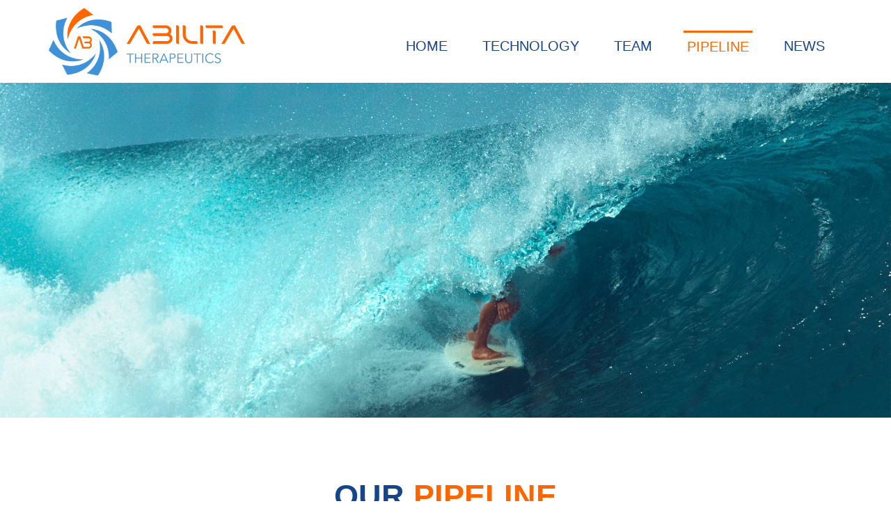

--- FILE ---
content_type: text/html; charset=UTF-8
request_url: https://abilitatx.com/pipeline/
body_size: 10691
content:

<!DOCTYPE html>
<html lang="en-US">

<head>
	<meta charset="UTF-8">
	<meta name="viewport" content="width=device-width, initial-scale=1.0" />
		<title>Pipeline &#8211; Abilita Therapeutics</title>
<meta name='robots' content='max-image-preview:large' />
	<style>img:is([sizes="auto" i], [sizes^="auto," i]) { contain-intrinsic-size: 3000px 1500px }</style>
	<link rel="alternate" type="application/rss+xml" title="Abilita Therapeutics &raquo; Feed" href="https://abilitatx.com/feed/" />
<link rel="alternate" type="application/rss+xml" title="Abilita Therapeutics &raquo; Comments Feed" href="https://abilitatx.com/comments/feed/" />
<script>
window._wpemojiSettings = {"baseUrl":"https:\/\/s.w.org\/images\/core\/emoji\/16.0.1\/72x72\/","ext":".png","svgUrl":"https:\/\/s.w.org\/images\/core\/emoji\/16.0.1\/svg\/","svgExt":".svg","source":{"concatemoji":"https:\/\/abilitatx.com\/wp-includes\/js\/wp-emoji-release.min.js?ver=6.8.3"}};
/*! This file is auto-generated */
!function(s,n){var o,i,e;function c(e){try{var t={supportTests:e,timestamp:(new Date).valueOf()};sessionStorage.setItem(o,JSON.stringify(t))}catch(e){}}function p(e,t,n){e.clearRect(0,0,e.canvas.width,e.canvas.height),e.fillText(t,0,0);var t=new Uint32Array(e.getImageData(0,0,e.canvas.width,e.canvas.height).data),a=(e.clearRect(0,0,e.canvas.width,e.canvas.height),e.fillText(n,0,0),new Uint32Array(e.getImageData(0,0,e.canvas.width,e.canvas.height).data));return t.every(function(e,t){return e===a[t]})}function u(e,t){e.clearRect(0,0,e.canvas.width,e.canvas.height),e.fillText(t,0,0);for(var n=e.getImageData(16,16,1,1),a=0;a<n.data.length;a++)if(0!==n.data[a])return!1;return!0}function f(e,t,n,a){switch(t){case"flag":return n(e,"\ud83c\udff3\ufe0f\u200d\u26a7\ufe0f","\ud83c\udff3\ufe0f\u200b\u26a7\ufe0f")?!1:!n(e,"\ud83c\udde8\ud83c\uddf6","\ud83c\udde8\u200b\ud83c\uddf6")&&!n(e,"\ud83c\udff4\udb40\udc67\udb40\udc62\udb40\udc65\udb40\udc6e\udb40\udc67\udb40\udc7f","\ud83c\udff4\u200b\udb40\udc67\u200b\udb40\udc62\u200b\udb40\udc65\u200b\udb40\udc6e\u200b\udb40\udc67\u200b\udb40\udc7f");case"emoji":return!a(e,"\ud83e\udedf")}return!1}function g(e,t,n,a){var r="undefined"!=typeof WorkerGlobalScope&&self instanceof WorkerGlobalScope?new OffscreenCanvas(300,150):s.createElement("canvas"),o=r.getContext("2d",{willReadFrequently:!0}),i=(o.textBaseline="top",o.font="600 32px Arial",{});return e.forEach(function(e){i[e]=t(o,e,n,a)}),i}function t(e){var t=s.createElement("script");t.src=e,t.defer=!0,s.head.appendChild(t)}"undefined"!=typeof Promise&&(o="wpEmojiSettingsSupports",i=["flag","emoji"],n.supports={everything:!0,everythingExceptFlag:!0},e=new Promise(function(e){s.addEventListener("DOMContentLoaded",e,{once:!0})}),new Promise(function(t){var n=function(){try{var e=JSON.parse(sessionStorage.getItem(o));if("object"==typeof e&&"number"==typeof e.timestamp&&(new Date).valueOf()<e.timestamp+604800&&"object"==typeof e.supportTests)return e.supportTests}catch(e){}return null}();if(!n){if("undefined"!=typeof Worker&&"undefined"!=typeof OffscreenCanvas&&"undefined"!=typeof URL&&URL.createObjectURL&&"undefined"!=typeof Blob)try{var e="postMessage("+g.toString()+"("+[JSON.stringify(i),f.toString(),p.toString(),u.toString()].join(",")+"));",a=new Blob([e],{type:"text/javascript"}),r=new Worker(URL.createObjectURL(a),{name:"wpTestEmojiSupports"});return void(r.onmessage=function(e){c(n=e.data),r.terminate(),t(n)})}catch(e){}c(n=g(i,f,p,u))}t(n)}).then(function(e){for(var t in e)n.supports[t]=e[t],n.supports.everything=n.supports.everything&&n.supports[t],"flag"!==t&&(n.supports.everythingExceptFlag=n.supports.everythingExceptFlag&&n.supports[t]);n.supports.everythingExceptFlag=n.supports.everythingExceptFlag&&!n.supports.flag,n.DOMReady=!1,n.readyCallback=function(){n.DOMReady=!0}}).then(function(){return e}).then(function(){var e;n.supports.everything||(n.readyCallback(),(e=n.source||{}).concatemoji?t(e.concatemoji):e.wpemoji&&e.twemoji&&(t(e.twemoji),t(e.wpemoji)))}))}((window,document),window._wpemojiSettings);
</script>

<link rel='stylesheet' id='elementor-frontend-css' href='https://abilitatx.com/wp-content/uploads/elementor/css/custom-frontend.min.css?ver=1767815914' media='all' />
<link rel='stylesheet' id='elementor-post-8-css' href='https://abilitatx.com/wp-content/uploads/elementor/css/post-8.css?ver=1767827747' media='all' />
<link rel='stylesheet' id='elementor-post-25-css' href='https://abilitatx.com/wp-content/uploads/elementor/css/post-25.css?ver=1767819536' media='all' />
<style id='wp-emoji-styles-inline-css'>

	img.wp-smiley, img.emoji {
		display: inline !important;
		border: none !important;
		box-shadow: none !important;
		height: 1em !important;
		width: 1em !important;
		margin: 0 0.07em !important;
		vertical-align: -0.1em !important;
		background: none !important;
		padding: 0 !important;
	}
</style>
<style id='global-styles-inline-css'>
:root{--wp--preset--aspect-ratio--square: 1;--wp--preset--aspect-ratio--4-3: 4/3;--wp--preset--aspect-ratio--3-4: 3/4;--wp--preset--aspect-ratio--3-2: 3/2;--wp--preset--aspect-ratio--2-3: 2/3;--wp--preset--aspect-ratio--16-9: 16/9;--wp--preset--aspect-ratio--9-16: 9/16;--wp--preset--color--black: #000000;--wp--preset--color--cyan-bluish-gray: #abb8c3;--wp--preset--color--white: #ffffff;--wp--preset--color--pale-pink: #f78da7;--wp--preset--color--vivid-red: #cf2e2e;--wp--preset--color--luminous-vivid-orange: #ff6900;--wp--preset--color--luminous-vivid-amber: #fcb900;--wp--preset--color--light-green-cyan: #7bdcb5;--wp--preset--color--vivid-green-cyan: #00d084;--wp--preset--color--pale-cyan-blue: #8ed1fc;--wp--preset--color--vivid-cyan-blue: #0693e3;--wp--preset--color--vivid-purple: #9b51e0;--wp--preset--gradient--vivid-cyan-blue-to-vivid-purple: linear-gradient(135deg,rgba(6,147,227,1) 0%,rgb(155,81,224) 100%);--wp--preset--gradient--light-green-cyan-to-vivid-green-cyan: linear-gradient(135deg,rgb(122,220,180) 0%,rgb(0,208,130) 100%);--wp--preset--gradient--luminous-vivid-amber-to-luminous-vivid-orange: linear-gradient(135deg,rgba(252,185,0,1) 0%,rgba(255,105,0,1) 100%);--wp--preset--gradient--luminous-vivid-orange-to-vivid-red: linear-gradient(135deg,rgba(255,105,0,1) 0%,rgb(207,46,46) 100%);--wp--preset--gradient--very-light-gray-to-cyan-bluish-gray: linear-gradient(135deg,rgb(238,238,238) 0%,rgb(169,184,195) 100%);--wp--preset--gradient--cool-to-warm-spectrum: linear-gradient(135deg,rgb(74,234,220) 0%,rgb(151,120,209) 20%,rgb(207,42,186) 40%,rgb(238,44,130) 60%,rgb(251,105,98) 80%,rgb(254,248,76) 100%);--wp--preset--gradient--blush-light-purple: linear-gradient(135deg,rgb(255,206,236) 0%,rgb(152,150,240) 100%);--wp--preset--gradient--blush-bordeaux: linear-gradient(135deg,rgb(254,205,165) 0%,rgb(254,45,45) 50%,rgb(107,0,62) 100%);--wp--preset--gradient--luminous-dusk: linear-gradient(135deg,rgb(255,203,112) 0%,rgb(199,81,192) 50%,rgb(65,88,208) 100%);--wp--preset--gradient--pale-ocean: linear-gradient(135deg,rgb(255,245,203) 0%,rgb(182,227,212) 50%,rgb(51,167,181) 100%);--wp--preset--gradient--electric-grass: linear-gradient(135deg,rgb(202,248,128) 0%,rgb(113,206,126) 100%);--wp--preset--gradient--midnight: linear-gradient(135deg,rgb(2,3,129) 0%,rgb(40,116,252) 100%);--wp--preset--font-size--small: 13px;--wp--preset--font-size--medium: 20px;--wp--preset--font-size--large: 36px;--wp--preset--font-size--x-large: 42px;--wp--preset--spacing--20: 0.44rem;--wp--preset--spacing--30: 0.67rem;--wp--preset--spacing--40: 1rem;--wp--preset--spacing--50: 1.5rem;--wp--preset--spacing--60: 2.25rem;--wp--preset--spacing--70: 3.38rem;--wp--preset--spacing--80: 5.06rem;--wp--preset--shadow--natural: 6px 6px 9px rgba(0, 0, 0, 0.2);--wp--preset--shadow--deep: 12px 12px 50px rgba(0, 0, 0, 0.4);--wp--preset--shadow--sharp: 6px 6px 0px rgba(0, 0, 0, 0.2);--wp--preset--shadow--outlined: 6px 6px 0px -3px rgba(255, 255, 255, 1), 6px 6px rgba(0, 0, 0, 1);--wp--preset--shadow--crisp: 6px 6px 0px rgba(0, 0, 0, 1);}:root { --wp--style--global--content-size: 800px;--wp--style--global--wide-size: 1200px; }:where(body) { margin: 0; }.wp-site-blocks > .alignleft { float: left; margin-right: 2em; }.wp-site-blocks > .alignright { float: right; margin-left: 2em; }.wp-site-blocks > .aligncenter { justify-content: center; margin-left: auto; margin-right: auto; }:where(.wp-site-blocks) > * { margin-block-start: 24px; margin-block-end: 0; }:where(.wp-site-blocks) > :first-child { margin-block-start: 0; }:where(.wp-site-blocks) > :last-child { margin-block-end: 0; }:root { --wp--style--block-gap: 24px; }:root :where(.is-layout-flow) > :first-child{margin-block-start: 0;}:root :where(.is-layout-flow) > :last-child{margin-block-end: 0;}:root :where(.is-layout-flow) > *{margin-block-start: 24px;margin-block-end: 0;}:root :where(.is-layout-constrained) > :first-child{margin-block-start: 0;}:root :where(.is-layout-constrained) > :last-child{margin-block-end: 0;}:root :where(.is-layout-constrained) > *{margin-block-start: 24px;margin-block-end: 0;}:root :where(.is-layout-flex){gap: 24px;}:root :where(.is-layout-grid){gap: 24px;}.is-layout-flow > .alignleft{float: left;margin-inline-start: 0;margin-inline-end: 2em;}.is-layout-flow > .alignright{float: right;margin-inline-start: 2em;margin-inline-end: 0;}.is-layout-flow > .aligncenter{margin-left: auto !important;margin-right: auto !important;}.is-layout-constrained > .alignleft{float: left;margin-inline-start: 0;margin-inline-end: 2em;}.is-layout-constrained > .alignright{float: right;margin-inline-start: 2em;margin-inline-end: 0;}.is-layout-constrained > .aligncenter{margin-left: auto !important;margin-right: auto !important;}.is-layout-constrained > :where(:not(.alignleft):not(.alignright):not(.alignfull)){max-width: var(--wp--style--global--content-size);margin-left: auto !important;margin-right: auto !important;}.is-layout-constrained > .alignwide{max-width: var(--wp--style--global--wide-size);}body .is-layout-flex{display: flex;}.is-layout-flex{flex-wrap: wrap;align-items: center;}.is-layout-flex > :is(*, div){margin: 0;}body .is-layout-grid{display: grid;}.is-layout-grid > :is(*, div){margin: 0;}body{padding-top: 0px;padding-right: 0px;padding-bottom: 0px;padding-left: 0px;}a:where(:not(.wp-element-button)){text-decoration: underline;}:root :where(.wp-element-button, .wp-block-button__link){background-color: #32373c;border-width: 0;color: #fff;font-family: inherit;font-size: inherit;line-height: inherit;padding: calc(0.667em + 2px) calc(1.333em + 2px);text-decoration: none;}.has-black-color{color: var(--wp--preset--color--black) !important;}.has-cyan-bluish-gray-color{color: var(--wp--preset--color--cyan-bluish-gray) !important;}.has-white-color{color: var(--wp--preset--color--white) !important;}.has-pale-pink-color{color: var(--wp--preset--color--pale-pink) !important;}.has-vivid-red-color{color: var(--wp--preset--color--vivid-red) !important;}.has-luminous-vivid-orange-color{color: var(--wp--preset--color--luminous-vivid-orange) !important;}.has-luminous-vivid-amber-color{color: var(--wp--preset--color--luminous-vivid-amber) !important;}.has-light-green-cyan-color{color: var(--wp--preset--color--light-green-cyan) !important;}.has-vivid-green-cyan-color{color: var(--wp--preset--color--vivid-green-cyan) !important;}.has-pale-cyan-blue-color{color: var(--wp--preset--color--pale-cyan-blue) !important;}.has-vivid-cyan-blue-color{color: var(--wp--preset--color--vivid-cyan-blue) !important;}.has-vivid-purple-color{color: var(--wp--preset--color--vivid-purple) !important;}.has-black-background-color{background-color: var(--wp--preset--color--black) !important;}.has-cyan-bluish-gray-background-color{background-color: var(--wp--preset--color--cyan-bluish-gray) !important;}.has-white-background-color{background-color: var(--wp--preset--color--white) !important;}.has-pale-pink-background-color{background-color: var(--wp--preset--color--pale-pink) !important;}.has-vivid-red-background-color{background-color: var(--wp--preset--color--vivid-red) !important;}.has-luminous-vivid-orange-background-color{background-color: var(--wp--preset--color--luminous-vivid-orange) !important;}.has-luminous-vivid-amber-background-color{background-color: var(--wp--preset--color--luminous-vivid-amber) !important;}.has-light-green-cyan-background-color{background-color: var(--wp--preset--color--light-green-cyan) !important;}.has-vivid-green-cyan-background-color{background-color: var(--wp--preset--color--vivid-green-cyan) !important;}.has-pale-cyan-blue-background-color{background-color: var(--wp--preset--color--pale-cyan-blue) !important;}.has-vivid-cyan-blue-background-color{background-color: var(--wp--preset--color--vivid-cyan-blue) !important;}.has-vivid-purple-background-color{background-color: var(--wp--preset--color--vivid-purple) !important;}.has-black-border-color{border-color: var(--wp--preset--color--black) !important;}.has-cyan-bluish-gray-border-color{border-color: var(--wp--preset--color--cyan-bluish-gray) !important;}.has-white-border-color{border-color: var(--wp--preset--color--white) !important;}.has-pale-pink-border-color{border-color: var(--wp--preset--color--pale-pink) !important;}.has-vivid-red-border-color{border-color: var(--wp--preset--color--vivid-red) !important;}.has-luminous-vivid-orange-border-color{border-color: var(--wp--preset--color--luminous-vivid-orange) !important;}.has-luminous-vivid-amber-border-color{border-color: var(--wp--preset--color--luminous-vivid-amber) !important;}.has-light-green-cyan-border-color{border-color: var(--wp--preset--color--light-green-cyan) !important;}.has-vivid-green-cyan-border-color{border-color: var(--wp--preset--color--vivid-green-cyan) !important;}.has-pale-cyan-blue-border-color{border-color: var(--wp--preset--color--pale-cyan-blue) !important;}.has-vivid-cyan-blue-border-color{border-color: var(--wp--preset--color--vivid-cyan-blue) !important;}.has-vivid-purple-border-color{border-color: var(--wp--preset--color--vivid-purple) !important;}.has-vivid-cyan-blue-to-vivid-purple-gradient-background{background: var(--wp--preset--gradient--vivid-cyan-blue-to-vivid-purple) !important;}.has-light-green-cyan-to-vivid-green-cyan-gradient-background{background: var(--wp--preset--gradient--light-green-cyan-to-vivid-green-cyan) !important;}.has-luminous-vivid-amber-to-luminous-vivid-orange-gradient-background{background: var(--wp--preset--gradient--luminous-vivid-amber-to-luminous-vivid-orange) !important;}.has-luminous-vivid-orange-to-vivid-red-gradient-background{background: var(--wp--preset--gradient--luminous-vivid-orange-to-vivid-red) !important;}.has-very-light-gray-to-cyan-bluish-gray-gradient-background{background: var(--wp--preset--gradient--very-light-gray-to-cyan-bluish-gray) !important;}.has-cool-to-warm-spectrum-gradient-background{background: var(--wp--preset--gradient--cool-to-warm-spectrum) !important;}.has-blush-light-purple-gradient-background{background: var(--wp--preset--gradient--blush-light-purple) !important;}.has-blush-bordeaux-gradient-background{background: var(--wp--preset--gradient--blush-bordeaux) !important;}.has-luminous-dusk-gradient-background{background: var(--wp--preset--gradient--luminous-dusk) !important;}.has-pale-ocean-gradient-background{background: var(--wp--preset--gradient--pale-ocean) !important;}.has-electric-grass-gradient-background{background: var(--wp--preset--gradient--electric-grass) !important;}.has-midnight-gradient-background{background: var(--wp--preset--gradient--midnight) !important;}.has-small-font-size{font-size: var(--wp--preset--font-size--small) !important;}.has-medium-font-size{font-size: var(--wp--preset--font-size--medium) !important;}.has-large-font-size{font-size: var(--wp--preset--font-size--large) !important;}.has-x-large-font-size{font-size: var(--wp--preset--font-size--x-large) !important;}
:root :where(.wp-block-pullquote){font-size: 1.5em;line-height: 1.6;}
</style>
<link rel='stylesheet' id='parent-style-css' href='https://abilitatx.com/wp-content/themes/hello-elementor/style.css?ver=6.8.3' media='all' />
<link rel='stylesheet' id='child-style-css' href='https://abilitatx.com/wp-content/themes/abilitabio/style.css?ver=6.8.3' media='all' />
<link rel='stylesheet' id='hello-elementor-css' href='https://abilitatx.com/wp-content/themes/hello-elementor/assets/css/reset.css?ver=3.4.4' media='all' />
<link rel='stylesheet' id='hello-elementor-theme-style-css' href='https://abilitatx.com/wp-content/themes/hello-elementor/assets/css/theme.css?ver=3.4.4' media='all' />
<link rel='stylesheet' id='hello-elementor-header-footer-css' href='https://abilitatx.com/wp-content/themes/hello-elementor/assets/css/header-footer.css?ver=3.4.4' media='all' />
<link rel='stylesheet' id='elementor-post-5-css' href='https://abilitatx.com/wp-content/uploads/elementor/css/post-5.css?ver=1767815914' media='all' />
<link rel='stylesheet' id='elementor-icons-css' href='https://abilitatx.com/wp-content/plugins/elementor/assets/lib/eicons/css/elementor-icons.min.css?ver=5.44.0' media='all' />
<link rel='stylesheet' id='widget-heading-css' href='https://abilitatx.com/wp-content/plugins/elementor/assets/css/widget-heading.min.css?ver=3.32.5' media='all' />
<link rel='stylesheet' id='widget-image-css' href='https://abilitatx.com/wp-content/plugins/elementor/assets/css/widget-image.min.css?ver=3.32.5' media='all' />
<link rel='stylesheet' id='elementor-post-986-css' href='https://abilitatx.com/wp-content/uploads/elementor/css/post-986.css?ver=1767816435' media='all' />
<link rel='stylesheet' id='ekit-widget-styles-css' href='https://abilitatx.com/wp-content/plugins/elementskit-lite/widgets/init/assets/css/widget-styles.css?ver=3.7.4' media='all' />
<link rel='stylesheet' id='ekit-responsive-css' href='https://abilitatx.com/wp-content/plugins/elementskit-lite/widgets/init/assets/css/responsive.css?ver=3.7.4' media='all' />
<link rel='stylesheet' id='eael-general-css' href='https://abilitatx.com/wp-content/plugins/essential-addons-for-elementor-lite/assets/front-end/css/view/general.min.css?ver=6.3.3' media='all' />
<link rel='stylesheet' id='elementor-gf-local-poppins-css' href='https://abilitatx.com/wp-content/uploads/elementor/google-fonts/css/poppins.css?ver=1743007874' media='all' />
<link rel='stylesheet' id='elementor-gf-local-robotoslab-css' href='https://abilitatx.com/wp-content/uploads/elementor/google-fonts/css/robotoslab.css?ver=1743007881' media='all' />
<link rel='stylesheet' id='elementor-gf-local-roboto-css' href='https://abilitatx.com/wp-content/uploads/elementor/google-fonts/css/roboto.css?ver=1743007894' media='all' />
<link rel='stylesheet' id='elementor-icons-ekiticons-css' href='https://abilitatx.com/wp-content/plugins/elementskit-lite/modules/elementskit-icon-pack/assets/css/ekiticons.css?ver=3.7.4' media='all' />
<link rel='stylesheet' id='elementor-icons-shared-0-css' href='https://abilitatx.com/wp-content/plugins/elementor/assets/lib/font-awesome/css/fontawesome.min.css?ver=5.15.3' media='all' />
<link rel='stylesheet' id='elementor-icons-fa-brands-css' href='https://abilitatx.com/wp-content/plugins/elementor/assets/lib/font-awesome/css/brands.min.css?ver=5.15.3' media='all' />
<script src="https://abilitatx.com/wp-includes/js/jquery/jquery.min.js?ver=3.7.1" id="jquery-core-js"></script>
<script src="https://abilitatx.com/wp-includes/js/jquery/jquery-migrate.min.js?ver=3.4.1" id="jquery-migrate-js"></script>
<link rel="https://api.w.org/" href="https://abilitatx.com/wp-json/" /><link rel="alternate" title="JSON" type="application/json" href="https://abilitatx.com/wp-json/wp/v2/pages/986" /><link rel="EditURI" type="application/rsd+xml" title="RSD" href="https://abilitatx.com/xmlrpc.php?rsd" />
<meta name="generator" content="WordPress 6.8.3" />
<link rel="canonical" href="https://abilitatx.com/pipeline/" />
<link rel='shortlink' href='https://abilitatx.com/?p=986' />
<link rel="alternate" title="oEmbed (JSON)" type="application/json+oembed" href="https://abilitatx.com/wp-json/oembed/1.0/embed?url=https%3A%2F%2Fabilitatx.com%2Fpipeline%2F" />
<link rel="alternate" title="oEmbed (XML)" type="text/xml+oembed" href="https://abilitatx.com/wp-json/oembed/1.0/embed?url=https%3A%2F%2Fabilitatx.com%2Fpipeline%2F&#038;format=xml" />
<meta name="generator" content="Elementor 3.32.5; features: additional_custom_breakpoints; settings: css_print_method-external, google_font-enabled, font_display-swap">
			<style>
				.e-con.e-parent:nth-of-type(n+4):not(.e-lazyloaded):not(.e-no-lazyload),
				.e-con.e-parent:nth-of-type(n+4):not(.e-lazyloaded):not(.e-no-lazyload) * {
					background-image: none !important;
				}
				@media screen and (max-height: 1024px) {
					.e-con.e-parent:nth-of-type(n+3):not(.e-lazyloaded):not(.e-no-lazyload),
					.e-con.e-parent:nth-of-type(n+3):not(.e-lazyloaded):not(.e-no-lazyload) * {
						background-image: none !important;
					}
				}
				@media screen and (max-height: 640px) {
					.e-con.e-parent:nth-of-type(n+2):not(.e-lazyloaded):not(.e-no-lazyload),
					.e-con.e-parent:nth-of-type(n+2):not(.e-lazyloaded):not(.e-no-lazyload) * {
						background-image: none !important;
					}
				}
			</style>
			<link rel="icon" href="https://abilitatx.com/wp-content/uploads/2026/01/cropped-Icon-32x32.png" sizes="32x32" />
<link rel="icon" href="https://abilitatx.com/wp-content/uploads/2026/01/cropped-Icon-192x192.png" sizes="192x192" />
<link rel="apple-touch-icon" href="https://abilitatx.com/wp-content/uploads/2026/01/cropped-Icon-180x180.png" />
<meta name="msapplication-TileImage" content="https://abilitatx.com/wp-content/uploads/2026/01/cropped-Icon-270x270.png" />
		<style id="wp-custom-css">
			 @import url('https://fonts.cdnfonts.com/css/avenir-next-lt-pro');
h1,h2,h3,h4,h5,h6,p,li,a,span{
	 font-family: 'Avenir Next LT Pro', sans-serif !important;
}
.dot-color {
    display: flex;
    justify-content: center;
}
/* section#wave-bttm {
    position: relative;
	z-index: -111;
}  */
#map-icon image {
    height: 20px;
    width: 14px;
}
.font_icon i.fas.fa-circle {
    font-size: 6px;
}
#map-icon a {
    text-decoration: none;
    display: flex;
    align-items: center;
}
.market_check li.elementor-icon-list-item {
    display: flex;
	  align-items: baseline;
}
#map-icon ul li.elementor-icon-list-item:after {
    background-color: #FF6600;
    content: "";
    height: 45px;
    left: 19px;
    position: absolute;
    transition: opacity .3s;
    width: 2px;
    top: 40px;
	background-image: linear-gradient(0deg,#f3e500,#f5930dde);
}
#map-icon li.elementor-icon-list-item:last-child::after {
    display: none;
}
div#map-icon li.elementor-icon-list-item {
    position: relative;
}
#map-icon {
    margin-bottom: 34px;
    position: sticky;
    top: 118px;
}
.back-hover-color .elementor-widget-wrap.elementor-element-populated:hover span.elementor-icon.elementor-animation- {
    color: #fff;
}
.back-hover-color .elementor-widget-wrap.elementor-element-populated:hover p {
    color: #fff;
}
div#map-icon .elementor-icon-list-icon svg {
    fill: #f84b0100;
    height: 40px;
    border: 2px solid #f3e500;
    padding: 6px;
    border-radius: 50%;
    width: 40px;
}
.team-radius .eael-elements-flip-box-front-container {
    border-radius: 50% !important;
    height: 300px !important;
    width: 300px;
}
.eael-elements-flip-box-rear-container{
	  border-radius: 50% !important;
    height: 300px !important;
    width: 300px;
}
#news-comm a {
    color: #3F91D9;
}
#blog-image img {
    height: 250px;
    object-fit: contain;
}
.elementor-70 .elementor-element.elementor-element-7f60417 .elementor-button {
    background-color: #ff6600;
}
.elementor-70 .elementor-element.elementor-element-6cc7693 .elementor-heading-title {
    display: none;
}
/*Our mission*/
/* .mission-icon i.fas.fa-check {
    margin-bottom: 25px;
} */
.mission-icon li.elementor-icon-list-item {
    display: flex ;
    justify-content: start;
     column-gap: 10px;
    align-items: baseline;
    color: #3C2270;
}
/*Privacy Policy*/
.page-id-3 h1.entry-title {
    display: none;
}		</style>
		</head>

<body class="wp-singular page-template-default page page-id-986 wp-embed-responsive wp-theme-hello-elementor wp-child-theme-abilitabio hello-elementor-default elementor-default elementor-kit-5 elementor-page elementor-page-986">

	
			<a class="skip-link screen-reader-text" href="#content">
			Skip to content		</a>
	
	
	<div class="ekit-template-content-markup ekit-template-content-header ekit-template-content-theme-support">
				<div data-elementor-type="wp-post" data-elementor-id="8" class="elementor elementor-8">
						<section class="elementor-section elementor-top-section elementor-element elementor-element-125450b elementor-section-full_width elementor-section-height-default elementor-section-height-default" data-id="125450b" data-element_type="section" data-settings="{&quot;background_background&quot;:&quot;classic&quot;}">
						<div class="elementor-container elementor-column-gap-default">
					<div class="elementor-column elementor-col-100 elementor-top-column elementor-element elementor-element-1cd490c" data-id="1cd490c" data-element_type="column">
			<div class="elementor-widget-wrap elementor-element-populated">
						<section class="elementor-section elementor-inner-section elementor-element elementor-element-3e53fcd elementor-section-boxed elementor-section-height-default elementor-section-height-default" data-id="3e53fcd" data-element_type="section">
						<div class="elementor-container elementor-column-gap-default">
					<div class="elementor-column elementor-col-50 elementor-inner-column elementor-element elementor-element-badf7d2" data-id="badf7d2" data-element_type="column">
			<div class="elementor-widget-wrap elementor-element-populated">
						<div class="elementor-element elementor-element-98200aa elementor-widget elementor-widget-image" data-id="98200aa" data-element_type="widget" data-widget_type="image.default">
				<div class="elementor-widget-container">
																<a href="https://abilitatx.com/">
							<img fetchpriority="high" width="800" height="259" src="https://abilitatx.com/wp-content/uploads/2023/01/2023-05_New-logo_4_NO-BG-1024x331.png" class="attachment-large size-large wp-image-2724" alt="" srcset="https://abilitatx.com/wp-content/uploads/2023/01/2023-05_New-logo_4_NO-BG-1024x331.png 1024w, https://abilitatx.com/wp-content/uploads/2023/01/2023-05_New-logo_4_NO-BG-300x97.png 300w, https://abilitatx.com/wp-content/uploads/2023/01/2023-05_New-logo_4_NO-BG-768x249.png 768w, https://abilitatx.com/wp-content/uploads/2023/01/2023-05_New-logo_4_NO-BG.png 1474w" sizes="(max-width: 800px) 100vw, 800px" />								</a>
															</div>
				</div>
					</div>
		</div>
				<div class="elementor-column elementor-col-50 elementor-inner-column elementor-element elementor-element-1fab46c" data-id="1fab46c" data-element_type="column">
			<div class="elementor-widget-wrap elementor-element-populated">
						<div class="elementor-element elementor-element-e31e303 elementor-widget elementor-widget-ekit-nav-menu" data-id="e31e303" data-element_type="widget" data-widget_type="ekit-nav-menu.default">
				<div class="elementor-widget-container">
							<nav class="ekit-wid-con ekit_menu_responsive_tablet" 
			data-hamburger-icon="" 
			data-hamburger-icon-type="icon" 
			data-responsive-breakpoint="1024">
			            <button class="elementskit-menu-hamburger elementskit-menu-toggler"  type="button" aria-label="hamburger-icon">
                                    <span class="elementskit-menu-hamburger-icon"></span><span class="elementskit-menu-hamburger-icon"></span><span class="elementskit-menu-hamburger-icon"></span>
                            </button>
            <div id="ekit-megamenu-main-menu" class="elementskit-menu-container elementskit-menu-offcanvas-elements elementskit-navbar-nav-default ekit-nav-menu-one-page-no ekit-nav-dropdown-hover"><ul id="menu-main-menu" class="elementskit-navbar-nav elementskit-menu-po-right submenu-click-on-icon"><li id="menu-item-88" class="menu-item menu-item-type-post_type menu-item-object-page menu-item-home menu-item-88 nav-item elementskit-mobile-builder-content" data-vertical-menu=750px><a href="https://abilitatx.com/" class="ekit-menu-nav-link">HOME</a></li>
<li id="menu-item-706" class="menu-item menu-item-type-post_type menu-item-object-page menu-item-706 nav-item elementskit-mobile-builder-content" data-vertical-menu=750px><a href="https://abilitatx.com/technology/" class="ekit-menu-nav-link">Technology</a></li>
<li id="menu-item-1157" class="menu-item menu-item-type-post_type menu-item-object-page menu-item-1157 nav-item elementskit-mobile-builder-content" data-vertical-menu=750px><a href="https://abilitatx.com/team/" class="ekit-menu-nav-link">TEAM</a></li>
<li id="menu-item-1057" class="menu-item menu-item-type-post_type menu-item-object-page current-menu-item page_item page-item-986 current_page_item menu-item-1057 nav-item elementskit-mobile-builder-content active" data-vertical-menu=750px><a href="https://abilitatx.com/pipeline/" class="ekit-menu-nav-link active">PIPELINE</a></li>
<li id="menu-item-1056" class="menu-item menu-item-type-post_type menu-item-object-page menu-item-1056 nav-item elementskit-mobile-builder-content" data-vertical-menu=750px><a href="https://abilitatx.com/news/" class="ekit-menu-nav-link">NEWS</a></li>
</ul><div class="elementskit-nav-identity-panel"><button class="elementskit-menu-close elementskit-menu-toggler" type="button">X</button></div></div>			
			<div class="elementskit-menu-overlay elementskit-menu-offcanvas-elements elementskit-menu-toggler ekit-nav-menu--overlay"></div>        </nav>
						</div>
				</div>
					</div>
		</div>
					</div>
		</section>
					</div>
		</div>
					</div>
		</section>
				</div>
			</div>

	
<main id="content" class="site-main post-986 page type-page status-publish hentry">

	
	<div class="page-content">
				<div data-elementor-type="wp-page" data-elementor-id="986" class="elementor elementor-986">
						<section class="elementor-section elementor-top-section elementor-element elementor-element-a83d344 elementor-section-full_width elementor-section-height-default elementor-section-height-default" data-id="a83d344" data-element_type="section" data-settings="{&quot;background_background&quot;:&quot;classic&quot;}">
						<div class="elementor-container elementor-column-gap-default">
					<div class="elementor-column elementor-col-100 elementor-top-column elementor-element elementor-element-e99f2db" data-id="e99f2db" data-element_type="column">
			<div class="elementor-widget-wrap">
							</div>
		</div>
					</div>
		</section>
				<section class="elementor-section elementor-top-section elementor-element elementor-element-a4cddd1 elementor-section-full_width elementor-section-height-default elementor-section-height-default" data-id="a4cddd1" data-element_type="section">
						<div class="elementor-container elementor-column-gap-default">
					<div class="elementor-column elementor-col-100 elementor-top-column elementor-element elementor-element-80e34bb" data-id="80e34bb" data-element_type="column">
			<div class="elementor-widget-wrap elementor-element-populated">
						<div class="elementor-element elementor-element-db4958c elementor-widget elementor-widget-heading" data-id="db4958c" data-element_type="widget" data-widget_type="heading.default">
				<div class="elementor-widget-container">
					<h2 class="elementor-heading-title elementor-size-default">OUR <span style="color:#FF6600">PIPELINE</span></h2>				</div>
				</div>
				<div class="elementor-element elementor-element-401103a elementor-widget elementor-widget-text-editor" data-id="401103a" data-element_type="widget" data-widget_type="text-editor.default">
				<div class="elementor-widget-container">
									<p>We are building a pipeline of high-value assets for partnering or advancing to clinical development.</p>								</div>
				</div>
					</div>
		</div>
					</div>
		</section>
				<section class="elementor-section elementor-top-section elementor-element elementor-element-7d912ef elementor-section-full_width elementor-section-height-default elementor-section-height-default" data-id="7d912ef" data-element_type="section" data-settings="{&quot;background_background&quot;:&quot;classic&quot;}">
						<div class="elementor-container elementor-column-gap-default">
					<div class="elementor-column elementor-col-100 elementor-top-column elementor-element elementor-element-a23ee7b" data-id="a23ee7b" data-element_type="column">
			<div class="elementor-widget-wrap elementor-element-populated">
						<section class="elementor-section elementor-inner-section elementor-element elementor-element-4f19eba elementor-section-boxed elementor-section-height-default elementor-section-height-default" data-id="4f19eba" data-element_type="section">
						<div class="elementor-container elementor-column-gap-default">
					<div class="elementor-column elementor-col-100 elementor-inner-column elementor-element elementor-element-486c925" data-id="486c925" data-element_type="column">
			<div class="elementor-widget-wrap elementor-element-populated">
						<div class="elementor-element elementor-element-c065734 elementor-widget elementor-widget-image" data-id="c065734" data-element_type="widget" data-widget_type="image.default">
				<div class="elementor-widget-container">
															<img decoding="async" width="800" height="280" src="https://abilitatx.com/wp-content/uploads/2025/10/2025-10_Pipeline-1024x358.png" class="attachment-large size-large wp-image-2917" alt="" srcset="https://abilitatx.com/wp-content/uploads/2025/10/2025-10_Pipeline-1024x358.png 1024w, https://abilitatx.com/wp-content/uploads/2025/10/2025-10_Pipeline-300x105.png 300w, https://abilitatx.com/wp-content/uploads/2025/10/2025-10_Pipeline-768x268.png 768w, https://abilitatx.com/wp-content/uploads/2025/10/2025-10_Pipeline-1536x537.png 1536w, https://abilitatx.com/wp-content/uploads/2025/10/2025-10_Pipeline-2048x716.png 2048w" sizes="(max-width: 800px) 100vw, 800px" />															</div>
				</div>
					</div>
		</div>
					</div>
		</section>
					</div>
		</div>
					</div>
		</section>
				</div>
		
		
			</div>

	
</main>

	<div class="ekit-template-content-markup ekit-template-content-footer ekit-template-content-theme-support">
		<div data-elementor-type="wp-post" data-elementor-id="25" class="elementor elementor-25">
						<section class="elementor-section elementor-top-section elementor-element elementor-element-9a8858e elementor-section-full_width elementor-section-height-default elementor-section-height-default" data-id="9a8858e" data-element_type="section" data-settings="{&quot;background_background&quot;:&quot;classic&quot;}">
							<div class="elementor-background-overlay"></div>
							<div class="elementor-container elementor-column-gap-default">
					<div class="elementor-column elementor-col-100 elementor-top-column elementor-element elementor-element-df34143" data-id="df34143" data-element_type="column">
			<div class="elementor-widget-wrap elementor-element-populated">
						<section class="elementor-section elementor-inner-section elementor-element elementor-element-bf30963 elementor-section-boxed elementor-section-height-default elementor-section-height-default" data-id="bf30963" data-element_type="section">
						<div class="elementor-container elementor-column-gap-default">
					<div class="elementor-column elementor-col-33 elementor-inner-column elementor-element elementor-element-66ef98d" data-id="66ef98d" data-element_type="column">
			<div class="elementor-widget-wrap elementor-element-populated">
						<div class="elementor-element elementor-element-300a905 elementor-widget elementor-widget-image" data-id="300a905" data-element_type="widget" data-widget_type="image.default">
				<div class="elementor-widget-container">
															<img width="1108" height="1310" src="https://abilitatx.com/wp-content/uploads/2023/06/2023-05_New-logo_2_NO-BG.png" class="attachment-full size-full wp-image-2681" alt="" srcset="https://abilitatx.com/wp-content/uploads/2023/06/2023-05_New-logo_2_NO-BG.png 1108w, https://abilitatx.com/wp-content/uploads/2023/06/2023-05_New-logo_2_NO-BG-254x300.png 254w, https://abilitatx.com/wp-content/uploads/2023/06/2023-05_New-logo_2_NO-BG-866x1024.png 866w, https://abilitatx.com/wp-content/uploads/2023/06/2023-05_New-logo_2_NO-BG-768x908.png 768w" sizes="(max-width: 1108px) 100vw, 1108px" />															</div>
				</div>
					</div>
		</div>
				<div class="elementor-column elementor-col-33 elementor-inner-column elementor-element elementor-element-0ffd2c1" data-id="0ffd2c1" data-element_type="column">
			<div class="elementor-widget-wrap elementor-element-populated">
						<div class="elementor-element elementor-element-663fef5 elementor-widget elementor-widget-heading" data-id="663fef5" data-element_type="widget" data-widget_type="heading.default">
				<div class="elementor-widget-container">
					<h2 class="elementor-heading-title elementor-size-default">About</h2>				</div>
				</div>
				<div class="elementor-element elementor-element-a04c03e elementor-icon-list--layout-traditional elementor-list-item-link-full_width elementor-widget elementor-widget-icon-list" data-id="a04c03e" data-element_type="widget" data-widget_type="icon-list.default">
				<div class="elementor-widget-container">
							<ul class="elementor-icon-list-items">
							<li class="elementor-icon-list-item">
											<a href="https://abilitatx.com/">

											<span class="elementor-icon-list-text">HOME</span>
											</a>
									</li>
								<li class="elementor-icon-list-item">
											<a href="https://abilitatx.com/technology/">

											<span class="elementor-icon-list-text">TECHNOLOGY</span>
											</a>
									</li>
								<li class="elementor-icon-list-item">
											<a href="https://abilitatx.com/team/">

											<span class="elementor-icon-list-text">TEAM</span>
											</a>
									</li>
								<li class="elementor-icon-list-item">
											<a href="https://abilitatx.com/pipeline/">

											<span class="elementor-icon-list-text">PIPELINE</span>
											</a>
									</li>
								<li class="elementor-icon-list-item">
											<a href="https://abilitatx.com/news/">

											<span class="elementor-icon-list-text">NEWS</span>
											</a>
									</li>
						</ul>
						</div>
				</div>
					</div>
		</div>
				<div class="elementor-column elementor-col-33 elementor-inner-column elementor-element elementor-element-7af343e" data-id="7af343e" data-element_type="column">
			<div class="elementor-widget-wrap elementor-element-populated">
						<div class="elementor-element elementor-element-d71f712 elementor-widget elementor-widget-heading" data-id="d71f712" data-element_type="widget" data-widget_type="heading.default">
				<div class="elementor-widget-container">
					<h2 class="elementor-heading-title elementor-size-default">CONTACT</h2>				</div>
				</div>
				<div class="elementor-element elementor-element-42fe79b elementor-widget elementor-widget-text-editor" data-id="42fe79b" data-element_type="widget" data-widget_type="text-editor.default">
				<div class="elementor-widget-container">
									<p>5785 Oberlin Drive, Suite 100<br />San Diego, California 92121, USA</p>								</div>
				</div>
				<div class="elementor-element elementor-element-487077c elementor-align-left elementor-icon-list--layout-traditional elementor-list-item-link-full_width elementor-widget elementor-widget-icon-list" data-id="487077c" data-element_type="widget" data-widget_type="icon-list.default">
				<div class="elementor-widget-container">
							<ul class="elementor-icon-list-items">
							<li class="elementor-icon-list-item">
											<span class="elementor-icon-list-icon">
							<i aria-hidden="true" class="icon icon-envelope"></i>						</span>
										<span class="elementor-icon-list-text">info@abilitatx.com</span>
									</li>
						</ul>
						</div>
				</div>
				<div class="elementor-element elementor-element-905449f elementor-shape-circle e-grid-align-left elementor-grid-0 elementor-widget elementor-widget-social-icons" data-id="905449f" data-element_type="widget" data-widget_type="social-icons.default">
				<div class="elementor-widget-container">
							<div class="elementor-social-icons-wrapper elementor-grid" role="list">
							<span class="elementor-grid-item" role="listitem">
					<a class="elementor-icon elementor-social-icon elementor-social-icon-facebook elementor-repeater-item-e401a0a" target="_blank">
						<span class="elementor-screen-only">Facebook</span>
						<i aria-hidden="true" class="fab fa-facebook"></i>					</a>
				</span>
							<span class="elementor-grid-item" role="listitem">
					<a class="elementor-icon elementor-social-icon elementor-social-icon-twitter elementor-repeater-item-ab448db" target="_blank">
						<span class="elementor-screen-only">Twitter</span>
						<i aria-hidden="true" class="fab fa-twitter"></i>					</a>
				</span>
							<span class="elementor-grid-item" role="listitem">
					<a class="elementor-icon elementor-social-icon elementor-social-icon-linkedin elementor-repeater-item-1748747" target="_blank">
						<span class="elementor-screen-only">Linkedin</span>
						<i aria-hidden="true" class="fab fa-linkedin"></i>					</a>
				</span>
					</div>
						</div>
				</div>
					</div>
		</div>
					</div>
		</section>
					</div>
		</div>
					</div>
		</section>
				<section class="elementor-section elementor-top-section elementor-element elementor-element-263429e elementor-section-full_width elementor-section-height-default elementor-section-height-default" data-id="263429e" data-element_type="section" data-settings="{&quot;background_background&quot;:&quot;classic&quot;}">
						<div class="elementor-container elementor-column-gap-default">
					<div class="elementor-column elementor-col-100 elementor-top-column elementor-element elementor-element-3ce9a11" data-id="3ce9a11" data-element_type="column">
			<div class="elementor-widget-wrap elementor-element-populated">
						<section class="elementor-section elementor-inner-section elementor-element elementor-element-e533572 elementor-section-boxed elementor-section-height-default elementor-section-height-default" data-id="e533572" data-element_type="section">
						<div class="elementor-container elementor-column-gap-default">
					<div class="elementor-column elementor-col-50 elementor-inner-column elementor-element elementor-element-6ce3507" data-id="6ce3507" data-element_type="column">
			<div class="elementor-widget-wrap elementor-element-populated">
						<div class="elementor-element elementor-element-5808d72 elementor-widget elementor-widget-heading" data-id="5808d72" data-element_type="widget" data-widget_type="heading.default">
				<div class="elementor-widget-container">
					<p class="elementor-heading-title elementor-size-default"><a href="/privacy-policy/">PRIVACY POLICY</a></p>				</div>
				</div>
					</div>
		</div>
				<div class="elementor-column elementor-col-50 elementor-inner-column elementor-element elementor-element-a14a535" data-id="a14a535" data-element_type="column">
			<div class="elementor-widget-wrap elementor-element-populated">
						<div class="elementor-element elementor-element-aa1dac5 elementor-widget elementor-widget-heading" data-id="aa1dac5" data-element_type="widget" data-widget_type="heading.default">
				<div class="elementor-widget-container">
					<p class="elementor-heading-title elementor-size-default">© 2026 Abilita Therapeutics, Inc. All rights reserved.
</p>				</div>
				</div>
					</div>
		</div>
					</div>
		</section>
					</div>
		</div>
					</div>
		</section>
				</div>
		</div>
<script type="speculationrules">
{"prefetch":[{"source":"document","where":{"and":[{"href_matches":"\/*"},{"not":{"href_matches":["\/wp-*.php","\/wp-admin\/*","\/wp-content\/uploads\/*","\/wp-content\/*","\/wp-content\/plugins\/*","\/wp-content\/themes\/abilitabio\/*","\/wp-content\/themes\/hello-elementor\/*","\/*\\?(.+)"]}},{"not":{"selector_matches":"a[rel~=\"nofollow\"]"}},{"not":{"selector_matches":".no-prefetch, .no-prefetch a"}}]},"eagerness":"conservative"}]}
</script>
			<script>
				const lazyloadRunObserver = () => {
					const lazyloadBackgrounds = document.querySelectorAll( `.e-con.e-parent:not(.e-lazyloaded)` );
					const lazyloadBackgroundObserver = new IntersectionObserver( ( entries ) => {
						entries.forEach( ( entry ) => {
							if ( entry.isIntersecting ) {
								let lazyloadBackground = entry.target;
								if( lazyloadBackground ) {
									lazyloadBackground.classList.add( 'e-lazyloaded' );
								}
								lazyloadBackgroundObserver.unobserve( entry.target );
							}
						});
					}, { rootMargin: '200px 0px 200px 0px' } );
					lazyloadBackgrounds.forEach( ( lazyloadBackground ) => {
						lazyloadBackgroundObserver.observe( lazyloadBackground );
					} );
				};
				const events = [
					'DOMContentLoaded',
					'elementor/lazyload/observe',
				];
				events.forEach( ( event ) => {
					document.addEventListener( event, lazyloadRunObserver );
				} );
			</script>
			<link rel='stylesheet' id='widget-icon-list-css' href='https://abilitatx.com/wp-content/uploads/elementor/css/custom-widget-icon-list.min.css?ver=1767815914' media='all' />
<link rel='stylesheet' id='widget-social-icons-css' href='https://abilitatx.com/wp-content/plugins/elementor/assets/css/widget-social-icons.min.css?ver=3.32.5' media='all' />
<link rel='stylesheet' id='e-apple-webkit-css' href='https://abilitatx.com/wp-content/uploads/elementor/css/custom-apple-webkit.min.css?ver=1767815914' media='all' />
<script src="https://abilitatx.com/wp-content/themes/hello-elementor/assets/js/hello-frontend.js?ver=3.4.4" id="hello-theme-frontend-js"></script>
<script src="https://abilitatx.com/wp-content/plugins/elementskit-lite/libs/framework/assets/js/frontend-script.js?ver=3.7.4" id="elementskit-framework-js-frontend-js"></script>
<script id="elementskit-framework-js-frontend-js-after">
		var elementskit = {
			resturl: 'https://abilitatx.com/wp-json/elementskit/v1/',
		}

		
</script>
<script src="https://abilitatx.com/wp-content/plugins/elementskit-lite/widgets/init/assets/js/widget-scripts.js?ver=3.7.4" id="ekit-widget-scripts-js"></script>
<script src="https://abilitatx.com/wp-content/plugins/elementor/assets/js/webpack.runtime.min.js?ver=3.32.5" id="elementor-webpack-runtime-js"></script>
<script src="https://abilitatx.com/wp-content/plugins/elementor/assets/js/frontend-modules.min.js?ver=3.32.5" id="elementor-frontend-modules-js"></script>
<script src="https://abilitatx.com/wp-includes/js/jquery/ui/core.min.js?ver=1.13.3" id="jquery-ui-core-js"></script>
<script id="elementor-frontend-js-before">
var elementorFrontendConfig = {"environmentMode":{"edit":false,"wpPreview":false,"isScriptDebug":false},"i18n":{"shareOnFacebook":"Share on Facebook","shareOnTwitter":"Share on Twitter","pinIt":"Pin it","download":"Download","downloadImage":"Download image","fullscreen":"Fullscreen","zoom":"Zoom","share":"Share","playVideo":"Play Video","previous":"Previous","next":"Next","close":"Close","a11yCarouselPrevSlideMessage":"Previous slide","a11yCarouselNextSlideMessage":"Next slide","a11yCarouselFirstSlideMessage":"This is the first slide","a11yCarouselLastSlideMessage":"This is the last slide","a11yCarouselPaginationBulletMessage":"Go to slide"},"is_rtl":false,"breakpoints":{"xs":0,"sm":480,"md":768,"lg":1025,"xl":1440,"xxl":1600},"responsive":{"breakpoints":{"mobile":{"label":"Mobile Portrait","value":767,"default_value":767,"direction":"max","is_enabled":true},"mobile_extra":{"label":"Mobile Landscape","value":880,"default_value":880,"direction":"max","is_enabled":true},"tablet":{"label":"Tablet Portrait","value":1024,"default_value":1024,"direction":"max","is_enabled":true},"tablet_extra":{"label":"Tablet Landscape","value":1200,"default_value":1200,"direction":"max","is_enabled":true},"laptop":{"label":"Laptop","value":1366,"default_value":1366,"direction":"max","is_enabled":true},"widescreen":{"label":"Widescreen","value":2400,"default_value":2400,"direction":"min","is_enabled":true}},"hasCustomBreakpoints":true},"version":"3.32.5","is_static":false,"experimentalFeatures":{"additional_custom_breakpoints":true,"hello-theme-header-footer":true,"home_screen":true,"global_classes_should_enforce_capabilities":true,"e_variables":true,"cloud-library":true,"e_opt_in_v4_page":true,"import-export-customization":true},"urls":{"assets":"https:\/\/abilitatx.com\/wp-content\/plugins\/elementor\/assets\/","ajaxurl":"https:\/\/abilitatx.com\/wp-admin\/admin-ajax.php","uploadUrl":"https:\/\/abilitatx.com\/wp-content\/uploads"},"nonces":{"floatingButtonsClickTracking":"8108500f29"},"swiperClass":"swiper","settings":{"page":[],"editorPreferences":[]},"kit":{"active_breakpoints":["viewport_mobile","viewport_mobile_extra","viewport_tablet","viewport_tablet_extra","viewport_laptop","viewport_widescreen"],"global_image_lightbox":"yes","lightbox_enable_counter":"yes","lightbox_enable_fullscreen":"yes","lightbox_enable_zoom":"yes","lightbox_enable_share":"yes","lightbox_title_src":"title","lightbox_description_src":"description","hello_header_logo_type":"title","hello_header_menu_layout":"horizontal","hello_footer_logo_type":"logo"},"post":{"id":986,"title":"Pipeline%20%E2%80%93%20Abilita%20Therapeutics","excerpt":"","featuredImage":false}};
</script>
<script src="https://abilitatx.com/wp-content/plugins/elementor/assets/js/frontend.min.js?ver=3.32.5" id="elementor-frontend-js"></script>
<script id="eael-general-js-extra">
var localize = {"ajaxurl":"https:\/\/abilitatx.com\/wp-admin\/admin-ajax.php","nonce":"6c72c43164","i18n":{"added":"Added ","compare":"Compare","loading":"Loading..."},"eael_translate_text":{"required_text":"is a required field","invalid_text":"Invalid","billing_text":"Billing","shipping_text":"Shipping","fg_mfp_counter_text":"of"},"page_permalink":"https:\/\/abilitatx.com\/pipeline\/","cart_redirectition":"","cart_page_url":"","el_breakpoints":{"mobile":{"label":"Mobile Portrait","value":767,"default_value":767,"direction":"max","is_enabled":true},"mobile_extra":{"label":"Mobile Landscape","value":880,"default_value":880,"direction":"max","is_enabled":true},"tablet":{"label":"Tablet Portrait","value":1024,"default_value":1024,"direction":"max","is_enabled":true},"tablet_extra":{"label":"Tablet Landscape","value":1200,"default_value":1200,"direction":"max","is_enabled":true},"laptop":{"label":"Laptop","value":1366,"default_value":1366,"direction":"max","is_enabled":true},"widescreen":{"label":"Widescreen","value":2400,"default_value":2400,"direction":"min","is_enabled":true}}};
</script>
<script src="https://abilitatx.com/wp-content/plugins/essential-addons-for-elementor-lite/assets/front-end/js/view/general.min.js?ver=6.3.3" id="eael-general-js"></script>
<script src="https://abilitatx.com/wp-content/plugins/elementskit-lite/widgets/init/assets/js/animate-circle.min.js?ver=3.7.4" id="animate-circle-js"></script>
<script id="elementskit-elementor-js-extra">
var ekit_config = {"ajaxurl":"https:\/\/abilitatx.com\/wp-admin\/admin-ajax.php","nonce":"b2d31902f3"};
</script>
<script src="https://abilitatx.com/wp-content/plugins/elementskit-lite/widgets/init/assets/js/elementor.js?ver=3.7.4" id="elementskit-elementor-js"></script>

</body>
</html>


<!-- Page cached by LiteSpeed Cache 7.6.2 on 2026-01-09 18:08:06 -->

--- FILE ---
content_type: text/css
request_url: https://abilitatx.com/wp-content/uploads/elementor/css/post-8.css?ver=1767827747
body_size: 958
content:
.elementor-8 .elementor-element.elementor-element-125450b:not(.elementor-motion-effects-element-type-background), .elementor-8 .elementor-element.elementor-element-125450b > .elementor-motion-effects-container > .elementor-motion-effects-layer{background-color:#FFFFFF;}.elementor-8 .elementor-element.elementor-element-125450b{transition:background 0.3s, border 0.3s, border-radius 0.3s, box-shadow 0.3s;margin-top:0px;margin-bottom:0px;padding:0px 0px 0px 0px;z-index:9999;}.elementor-8 .elementor-element.elementor-element-125450b > .elementor-background-overlay{transition:background 0.3s, border-radius 0.3s, opacity 0.3s;}.elementor-8 .elementor-element.elementor-element-1cd490c > .elementor-element-populated{margin:0px 0px 0px 0px;--e-column-margin-right:0px;--e-column-margin-left:0px;padding:0px 0px 0px 0px;}.elementor-8 .elementor-element.elementor-element-3e53fcd{padding:10px 0px 10px 0px;}.elementor-bc-flex-widget .elementor-8 .elementor-element.elementor-element-badf7d2.elementor-column .elementor-widget-wrap{align-items:center;}.elementor-8 .elementor-element.elementor-element-badf7d2.elementor-column.elementor-element[data-element_type="column"] > .elementor-widget-wrap.elementor-element-populated{align-content:center;align-items:center;}.elementor-8 .elementor-element.elementor-element-badf7d2 > .elementor-element-populated{margin:0px 0px 0px 0px;--e-column-margin-right:0px;--e-column-margin-left:0px;padding:0px 0px 0px 0px;}.elementor-widget-image .widget-image-caption{color:var( --e-global-color-text );font-family:var( --e-global-typography-text-font-family ), Sans-serif;font-weight:var( --e-global-typography-text-font-weight );}.elementor-8 .elementor-element.elementor-element-98200aa{text-align:left;}.elementor-8 .elementor-element.elementor-element-98200aa img{max-width:100%;}.elementor-bc-flex-widget .elementor-8 .elementor-element.elementor-element-1fab46c.elementor-column .elementor-widget-wrap{align-items:center;}.elementor-8 .elementor-element.elementor-element-1fab46c.elementor-column.elementor-element[data-element_type="column"] > .elementor-widget-wrap.elementor-element-populated{align-content:center;align-items:center;}.elementor-8 .elementor-element.elementor-element-1fab46c > .elementor-element-populated{margin:0px 0px 0px 0px;--e-column-margin-right:0px;--e-column-margin-left:0px;padding:0px 0px 0px 0px;}.elementor-8 .elementor-element.elementor-element-e31e303 .elementskit-menu-close{background-color:var( --e-global-color-ae4a543 );border-style:none;color:var( --e-global-color-text );}.elementor-8 .elementor-element.elementor-element-e31e303 .elementskit-menu-container{height:30px;border-radius:0px 0px 0px 0px;}.elementor-8 .elementor-element.elementor-element-e31e303 .elementskit-navbar-nav > li > a{font-family:"Poppins", Sans-serif;font-size:20px;font-weight:500;text-transform:uppercase;color:#15468A;padding:5px 5px 0px 5px;}.elementor-8 .elementor-element.elementor-element-e31e303 .elementskit-navbar-nav > li > a:hover{color:var( --e-global-color-9eca7e1 );}.elementor-8 .elementor-element.elementor-element-e31e303 .elementskit-navbar-nav > li > a:focus{color:var( --e-global-color-9eca7e1 );}.elementor-8 .elementor-element.elementor-element-e31e303 .elementskit-navbar-nav > li > a:active{color:var( --e-global-color-9eca7e1 );}.elementor-8 .elementor-element.elementor-element-e31e303 .elementskit-navbar-nav > li:hover > a{color:var( --e-global-color-9eca7e1 );border-style:solid;border-width:4px 0px 0px 0px;}.elementor-8 .elementor-element.elementor-element-e31e303 .elementskit-navbar-nav > li:hover > a .elementskit-submenu-indicator{color:var( --e-global-color-9eca7e1 );}.elementor-8 .elementor-element.elementor-element-e31e303 .elementskit-navbar-nav > li > a:hover .elementskit-submenu-indicator{color:var( --e-global-color-9eca7e1 );}.elementor-8 .elementor-element.elementor-element-e31e303 .elementskit-navbar-nav > li > a:focus .elementskit-submenu-indicator{color:var( --e-global-color-9eca7e1 );}.elementor-8 .elementor-element.elementor-element-e31e303 .elementskit-navbar-nav > li > a:active .elementskit-submenu-indicator{color:var( --e-global-color-9eca7e1 );}.elementor-8 .elementor-element.elementor-element-e31e303 .elementskit-navbar-nav > li.current-menu-item > a{color:var( --e-global-color-0a4e175 );border-style:solid;border-width:3px 0px 0px 0px;}.elementor-8 .elementor-element.elementor-element-e31e303 .elementskit-navbar-nav > li.current-menu-ancestor > a{color:var( --e-global-color-0a4e175 );}.elementor-8 .elementor-element.elementor-element-e31e303 .elementskit-navbar-nav > li.current-menu-ancestor > a .elementskit-submenu-indicator{color:var( --e-global-color-0a4e175 );}.elementor-8 .elementor-element.elementor-element-e31e303 .elementskit-navbar-nav > li{margin:0px 20px 0px 20px;}.elementor-8 .elementor-element.elementor-element-e31e303 .elementskit-navbar-nav > li > a .elementskit-submenu-indicator{color:var( --e-global-color-secondary );fill:var( --e-global-color-secondary );}.elementor-8 .elementor-element.elementor-element-e31e303 .elementskit-navbar-nav > li > a .ekit-submenu-indicator-icon{color:var( --e-global-color-secondary );fill:var( --e-global-color-secondary );}.elementor-8 .elementor-element.elementor-element-e31e303 .elementskit-navbar-nav .elementskit-submenu-panel > li > a{padding:15px 15px 15px 15px;color:#000000;}.elementor-8 .elementor-element.elementor-element-e31e303 .elementskit-navbar-nav .elementskit-submenu-panel > li > a:hover{color:#707070;}.elementor-8 .elementor-element.elementor-element-e31e303 .elementskit-navbar-nav .elementskit-submenu-panel > li > a:focus{color:#707070;}.elementor-8 .elementor-element.elementor-element-e31e303 .elementskit-navbar-nav .elementskit-submenu-panel > li > a:active{color:#707070;}.elementor-8 .elementor-element.elementor-element-e31e303 .elementskit-navbar-nav .elementskit-submenu-panel > li:hover > a{color:#707070;}.elementor-8 .elementor-element.elementor-element-e31e303 .elementskit-navbar-nav .elementskit-submenu-panel > li.current-menu-item > a{color:#707070 !important;}.elementor-8 .elementor-element.elementor-element-e31e303 .elementskit-submenu-panel{padding:15px 0px 15px 0px;}.elementor-8 .elementor-element.elementor-element-e31e303 .elementskit-navbar-nav .elementskit-submenu-panel{border-radius:0px 0px 0px 0px;min-width:220px;}.elementor-8 .elementor-element.elementor-element-e31e303 .elementskit-menu-hamburger{float:right;border-style:solid;border-color:var( --e-global-color-text );}.elementor-8 .elementor-element.elementor-element-e31e303 .elementskit-menu-hamburger .elementskit-menu-hamburger-icon{background-color:var( --e-global-color-secondary );}.elementor-8 .elementor-element.elementor-element-e31e303 .elementskit-menu-hamburger > .ekit-menu-icon{color:var( --e-global-color-secondary );}.elementor-8 .elementor-element.elementor-element-e31e303 .elementskit-menu-hamburger:hover .elementskit-menu-hamburger-icon{background-color:var( --e-global-color-text );}.elementor-8 .elementor-element.elementor-element-e31e303 .elementskit-menu-hamburger:hover > .ekit-menu-icon{color:var( --e-global-color-text );}.elementor-8 .elementor-element.elementor-element-e31e303 .elementskit-menu-close:hover{color:rgba(0, 0, 0, 0.5);}@media(max-width:1024px){.elementor-8 .elementor-element.elementor-element-e31e303 .elementskit-nav-identity-panel{padding:10px 0px 10px 0px;}.elementor-8 .elementor-element.elementor-element-e31e303 .elementskit-menu-container{max-width:350px;border-radius:0px 0px 0px 0px;}.elementor-8 .elementor-element.elementor-element-e31e303 .elementskit-navbar-nav > li > a{color:#000000;padding:10px 15px 10px 15px;}.elementor-8 .elementor-element.elementor-element-e31e303 .elementskit-navbar-nav .elementskit-submenu-panel > li > a{padding:15px 15px 15px 15px;}.elementor-8 .elementor-element.elementor-element-e31e303 .elementskit-navbar-nav .elementskit-submenu-panel{border-radius:0px 0px 0px 0px;}.elementor-8 .elementor-element.elementor-element-e31e303 .elementskit-menu-hamburger{padding:8px 8px 8px 8px;width:45px;border-radius:3px;}.elementor-8 .elementor-element.elementor-element-e31e303 .elementskit-menu-close{padding:8px 8px 8px 8px;margin:12px 12px 12px 12px;width:45px;border-radius:3px;}.elementor-8 .elementor-element.elementor-element-e31e303 .elementskit-nav-logo > img{max-width:160px;max-height:60px;}.elementor-8 .elementor-element.elementor-element-e31e303 .elementskit-nav-logo{margin:5px 0px 5px 0px;padding:5px 5px 5px 5px;}}@media(min-width:768px){.elementor-8 .elementor-element.elementor-element-badf7d2{width:26.856%;}.elementor-8 .elementor-element.elementor-element-1fab46c{width:73.144%;}}@media(max-width:767px){.elementor-8 .elementor-element.elementor-element-badf7d2{width:50%;}.elementor-8 .elementor-element.elementor-element-98200aa img{width:80%;}.elementor-8 .elementor-element.elementor-element-1fab46c{width:50%;}.elementor-8 .elementor-element.elementor-element-e31e303 > .elementor-widget-container{padding:0px 20px 0px 0px;}.elementor-8 .elementor-element.elementor-element-e31e303 .elementskit-nav-logo > img{max-width:120px;max-height:50px;}}

--- FILE ---
content_type: text/css
request_url: https://abilitatx.com/wp-content/uploads/elementor/css/post-25.css?ver=1767819536
body_size: 1327
content:
.elementor-25 .elementor-element.elementor-element-9a8858e:not(.elementor-motion-effects-element-type-background), .elementor-25 .elementor-element.elementor-element-9a8858e > .elementor-motion-effects-container > .elementor-motion-effects-layer{background-image:url("https://abilitatx.com/wp-content/uploads/2023/01/AdobeStock-1.jpg");background-position:center center;background-repeat:no-repeat;background-size:cover;}.elementor-25 .elementor-element.elementor-element-9a8858e > .elementor-background-overlay{background-color:var( --e-global-color-ae4a543 );opacity:0.66;transition:background 0.3s, border-radius 0.3s, opacity 0.3s;}.elementor-25 .elementor-element.elementor-element-9a8858e{transition:background 0.3s, border 0.3s, border-radius 0.3s, box-shadow 0.3s;padding:50px 0px 50px 0px;}.elementor-25 .elementor-element.elementor-element-66ef98d > .elementor-element-populated{padding:0px 20px 0px 0px;}.elementor-widget-image .widget-image-caption{color:var( --e-global-color-text );font-family:var( --e-global-typography-text-font-family ), Sans-serif;font-weight:var( --e-global-typography-text-font-weight );}.elementor-25 .elementor-element.elementor-element-300a905{text-align:right;}.elementor-25 .elementor-element.elementor-element-300a905 img{height:230px;object-fit:contain;object-position:center center;}.elementor-bc-flex-widget .elementor-25 .elementor-element.elementor-element-0ffd2c1.elementor-column .elementor-widget-wrap{align-items:center;}.elementor-25 .elementor-element.elementor-element-0ffd2c1.elementor-column.elementor-element[data-element_type="column"] > .elementor-widget-wrap.elementor-element-populated{align-content:center;align-items:center;}.elementor-25 .elementor-element.elementor-element-0ffd2c1 > .elementor-element-populated{padding:0px 0px 0px 80px;}.elementor-widget-heading .elementor-heading-title{font-family:var( --e-global-typography-primary-font-family ), Sans-serif;font-weight:var( --e-global-typography-primary-font-weight );color:var( --e-global-color-primary );}.elementor-25 .elementor-element.elementor-element-663fef5 .elementor-heading-title{font-family:"Poppins", Sans-serif;font-size:20px;font-weight:600;text-transform:uppercase;color:#FF6600;}.elementor-25 .elementor-element.elementor-element-663fef5 > .elementor-widget-container{padding:0px 0px 0px 0px;}.elementor-widget-icon-list .elementor-icon-list-item:not(:last-child):after{border-color:var( --e-global-color-text );}.elementor-widget-icon-list .elementor-icon-list-icon i{color:var( --e-global-color-primary );}.elementor-widget-icon-list .elementor-icon-list-icon svg{fill:var( --e-global-color-primary );}.elementor-widget-icon-list .elementor-icon-list-item > .elementor-icon-list-text, .elementor-widget-icon-list .elementor-icon-list-item > a{font-family:var( --e-global-typography-text-font-family ), Sans-serif;font-weight:var( --e-global-typography-text-font-weight );}.elementor-widget-icon-list .elementor-icon-list-text{color:var( --e-global-color-secondary );}.elementor-25 .elementor-element.elementor-element-a04c03e .elementor-icon-list-items:not(.elementor-inline-items) .elementor-icon-list-item:not(:last-child){padding-block-end:calc(15px/2);}.elementor-25 .elementor-element.elementor-element-a04c03e .elementor-icon-list-items:not(.elementor-inline-items) .elementor-icon-list-item:not(:first-child){margin-block-start:calc(15px/2);}.elementor-25 .elementor-element.elementor-element-a04c03e .elementor-icon-list-items.elementor-inline-items .elementor-icon-list-item{margin-inline:calc(15px/2);}.elementor-25 .elementor-element.elementor-element-a04c03e .elementor-icon-list-items.elementor-inline-items{margin-inline:calc(-15px/2);}.elementor-25 .elementor-element.elementor-element-a04c03e .elementor-icon-list-items.elementor-inline-items .elementor-icon-list-item:after{inset-inline-end:calc(-15px/2);}.elementor-25 .elementor-element.elementor-element-a04c03e .elementor-icon-list-icon i{transition:color 0.3s;}.elementor-25 .elementor-element.elementor-element-a04c03e .elementor-icon-list-icon svg{transition:fill 0.3s;}.elementor-25 .elementor-element.elementor-element-a04c03e{--e-icon-list-icon-size:14px;--icon-vertical-offset:0px;}.elementor-25 .elementor-element.elementor-element-a04c03e .elementor-icon-list-item > .elementor-icon-list-text, .elementor-25 .elementor-element.elementor-element-a04c03e .elementor-icon-list-item > a{font-family:"Poppins", Sans-serif;font-size:16px;font-weight:400;letter-spacing:0.7px;}.elementor-25 .elementor-element.elementor-element-a04c03e .elementor-icon-list-text{color:var( --e-global-color-text );transition:color 0.3s;}.elementor-25 .elementor-element.elementor-element-a04c03e .elementor-icon-list-item:hover .elementor-icon-list-text{color:var( --e-global-color-9eca7e1 );}.elementor-bc-flex-widget .elementor-25 .elementor-element.elementor-element-7af343e.elementor-column .elementor-widget-wrap{align-items:flex-start;}.elementor-25 .elementor-element.elementor-element-7af343e.elementor-column.elementor-element[data-element_type="column"] > .elementor-widget-wrap.elementor-element-populated{align-content:flex-start;align-items:flex-start;}.elementor-25 .elementor-element.elementor-element-7af343e > .elementor-element-populated{padding:0px 0px 0px 0px;}.elementor-25 .elementor-element.elementor-element-d71f712 .elementor-heading-title{font-family:"Poppins", Sans-serif;font-size:18px;font-weight:600;color:#FF6600;}.elementor-25 .elementor-element.elementor-element-d71f712 > .elementor-widget-container{margin:30px 0px 0px 0px;padding:0px 0px 0px 0px;}.elementor-widget-text-editor{font-family:var( --e-global-typography-text-font-family ), Sans-serif;font-weight:var( --e-global-typography-text-font-weight );color:var( --e-global-color-text );}.elementor-widget-text-editor.elementor-drop-cap-view-stacked .elementor-drop-cap{background-color:var( --e-global-color-primary );}.elementor-widget-text-editor.elementor-drop-cap-view-framed .elementor-drop-cap, .elementor-widget-text-editor.elementor-drop-cap-view-default .elementor-drop-cap{color:var( --e-global-color-primary );border-color:var( --e-global-color-primary );}.elementor-25 .elementor-element.elementor-element-42fe79b{text-align:left;font-family:"Poppins", Sans-serif;font-size:16px;font-weight:400;letter-spacing:1px;word-spacing:0px;}.elementor-25 .elementor-element.elementor-element-42fe79b > .elementor-widget-container{padding:0px 100px 0px 0px;}.elementor-25 .elementor-element.elementor-element-487077c .elementor-icon-list-items:not(.elementor-inline-items) .elementor-icon-list-item:not(:last-child){padding-block-end:calc(17px/2);}.elementor-25 .elementor-element.elementor-element-487077c .elementor-icon-list-items:not(.elementor-inline-items) .elementor-icon-list-item:not(:first-child){margin-block-start:calc(17px/2);}.elementor-25 .elementor-element.elementor-element-487077c .elementor-icon-list-items.elementor-inline-items .elementor-icon-list-item{margin-inline:calc(17px/2);}.elementor-25 .elementor-element.elementor-element-487077c .elementor-icon-list-items.elementor-inline-items{margin-inline:calc(-17px/2);}.elementor-25 .elementor-element.elementor-element-487077c .elementor-icon-list-items.elementor-inline-items .elementor-icon-list-item:after{inset-inline-end:calc(-17px/2);}.elementor-25 .elementor-element.elementor-element-487077c .elementor-icon-list-icon i{color:var( --e-global-color-9eca7e1 );transition:color 0.3s;}.elementor-25 .elementor-element.elementor-element-487077c .elementor-icon-list-icon svg{fill:var( --e-global-color-9eca7e1 );transition:fill 0.3s;}.elementor-25 .elementor-element.elementor-element-487077c{--e-icon-list-icon-size:18px;--icon-vertical-offset:0px;}.elementor-25 .elementor-element.elementor-element-487077c .elementor-icon-list-icon{padding-inline-end:16px;}.elementor-25 .elementor-element.elementor-element-487077c .elementor-icon-list-item > .elementor-icon-list-text, .elementor-25 .elementor-element.elementor-element-487077c .elementor-icon-list-item > a{font-family:"Poppins", Sans-serif;font-size:16px;font-weight:400;letter-spacing:0.7px;}.elementor-25 .elementor-element.elementor-element-487077c .elementor-icon-list-text{color:var( --e-global-color-text );transition:color 0.3s;}.elementor-25 .elementor-element.elementor-element-905449f{--grid-template-columns:repeat(0, auto);--icon-size:18px;--grid-column-gap:18px;--grid-row-gap:0px;}.elementor-25 .elementor-element.elementor-element-905449f .elementor-widget-container{text-align:left;}.elementor-25 .elementor-element.elementor-element-905449f .elementor-social-icon{background-color:var( --e-global-color-text );}.elementor-25 .elementor-element.elementor-element-905449f .elementor-social-icon i{color:var( --e-global-color-ae4a543 );}.elementor-25 .elementor-element.elementor-element-905449f .elementor-social-icon svg{fill:var( --e-global-color-ae4a543 );}.elementor-25 .elementor-element.elementor-element-905449f > .elementor-widget-container{padding:20px 0px 0px 0px;}.elementor-25 .elementor-element.elementor-element-263429e:not(.elementor-motion-effects-element-type-background), .elementor-25 .elementor-element.elementor-element-263429e > .elementor-motion-effects-container > .elementor-motion-effects-layer{background-color:var( --e-global-color-ae4a543 );}.elementor-25 .elementor-element.elementor-element-263429e{transition:background 0.3s, border 0.3s, border-radius 0.3s, box-shadow 0.3s;padding:0px 0px 0px 0px;}.elementor-25 .elementor-element.elementor-element-263429e > .elementor-background-overlay{transition:background 0.3s, border-radius 0.3s, opacity 0.3s;}.elementor-25 .elementor-element.elementor-element-3ce9a11 > .elementor-element-populated{margin:0px 0px 0px 0px;--e-column-margin-right:0px;--e-column-margin-left:0px;padding:0px 0px 0px 0px;}.elementor-25 .elementor-element.elementor-element-e533572 > .elementor-container{max-width:900px;}.elementor-25 .elementor-element.elementor-element-e533572{padding:10px 0px 10px 0px;}.elementor-bc-flex-widget .elementor-25 .elementor-element.elementor-element-6ce3507.elementor-column .elementor-widget-wrap{align-items:center;}.elementor-25 .elementor-element.elementor-element-6ce3507.elementor-column.elementor-element[data-element_type="column"] > .elementor-widget-wrap.elementor-element-populated{align-content:center;align-items:center;}.elementor-25 .elementor-element.elementor-element-5808d72{text-align:left;}.elementor-25 .elementor-element.elementor-element-5808d72 .elementor-heading-title{font-family:"Poppins", Sans-serif;font-size:12px;font-weight:300;letter-spacing:1px;color:var( --e-global-color-text );}.elementor-bc-flex-widget .elementor-25 .elementor-element.elementor-element-a14a535.elementor-column .elementor-widget-wrap{align-items:center;}.elementor-25 .elementor-element.elementor-element-a14a535.elementor-column.elementor-element[data-element_type="column"] > .elementor-widget-wrap.elementor-element-populated{align-content:center;align-items:center;}.elementor-25 .elementor-element.elementor-element-a14a535 > .elementor-element-populated{margin:0px 0px 0px 0px;--e-column-margin-right:0px;--e-column-margin-left:0px;padding:0px 0px 0px 0px;}.elementor-25 .elementor-element.elementor-element-aa1dac5{text-align:right;}.elementor-25 .elementor-element.elementor-element-aa1dac5 .elementor-heading-title{font-family:"Poppins", Sans-serif;font-size:12px;font-weight:300;letter-spacing:1px;color:var( --e-global-color-text );}@media(min-width:768px){.elementor-25 .elementor-element.elementor-element-66ef98d{width:30%;}.elementor-25 .elementor-element.elementor-element-0ffd2c1{width:36.333%;}.elementor-25 .elementor-element.elementor-element-3ce9a11{width:100%;}.elementor-25 .elementor-element.elementor-element-6ce3507{width:41%;}.elementor-25 .elementor-element.elementor-element-a14a535{width:59%;}}@media(max-width:767px){.elementor-25 .elementor-element.elementor-element-9a8858e{padding:20px 0px 20px 0px;}.elementor-25 .elementor-element.elementor-element-66ef98d > .elementor-element-populated{padding:0px 0px 0px 0px;}.elementor-25 .elementor-element.elementor-element-300a905{text-align:left;}.elementor-25 .elementor-element.elementor-element-0ffd2c1 > .elementor-element-populated{padding:15px 15px 15px 15px;}.elementor-25 .elementor-element.elementor-element-7af343e > .elementor-element-populated{padding:15px 15px 15px 15px;}.elementor-25 .elementor-element.elementor-element-5808d72{text-align:center;}.elementor-25 .elementor-element.elementor-element-aa1dac5{text-align:center;}.elementor-25 .elementor-element.elementor-element-aa1dac5 > .elementor-widget-container{padding:0px 0px 0px 0px;}}

--- FILE ---
content_type: text/css
request_url: https://abilitatx.com/wp-content/uploads/elementor/css/post-986.css?ver=1767816435
body_size: 457
content:
.elementor-986 .elementor-element.elementor-element-a83d344:not(.elementor-motion-effects-element-type-background), .elementor-986 .elementor-element.elementor-element-a83d344 > .elementor-motion-effects-container > .elementor-motion-effects-layer{background-image:url("https://abilitatx.com/wp-content/uploads/2023/01/AdobeStock_220164492_small.jpeg");background-position:center center;background-repeat:no-repeat;background-size:cover;}.elementor-986 .elementor-element.elementor-element-a83d344{transition:background 0.3s, border 0.3s, border-radius 0.3s, box-shadow 0.3s;padding:240px 0px 240px 0px;}.elementor-986 .elementor-element.elementor-element-a83d344 > .elementor-background-overlay{transition:background 0.3s, border-radius 0.3s, opacity 0.3s;}.elementor-986 .elementor-element.elementor-element-a4cddd1{padding:80px 0px 0px 0px;}.elementor-widget-heading .elementor-heading-title{font-family:var( --e-global-typography-primary-font-family ), Sans-serif;font-weight:var( --e-global-typography-primary-font-weight );color:var( --e-global-color-primary );}.elementor-986 .elementor-element.elementor-element-db4958c{text-align:center;}.elementor-986 .elementor-element.elementor-element-db4958c .elementor-heading-title{font-family:"Poppins", Sans-serif;font-size:45px;font-weight:600;color:#15468A;}.elementor-widget-text-editor{font-family:var( --e-global-typography-text-font-family ), Sans-serif;font-weight:var( --e-global-typography-text-font-weight );color:var( --e-global-color-text );}.elementor-widget-text-editor.elementor-drop-cap-view-stacked .elementor-drop-cap{background-color:var( --e-global-color-primary );}.elementor-widget-text-editor.elementor-drop-cap-view-framed .elementor-drop-cap, .elementor-widget-text-editor.elementor-drop-cap-view-default .elementor-drop-cap{color:var( --e-global-color-primary );border-color:var( --e-global-color-primary );}.elementor-986 .elementor-element.elementor-element-401103a > .elementor-widget-container{padding:0px 200px 0px 200px;}.elementor-986 .elementor-element.elementor-element-401103a{text-align:center;font-family:"Poppins", Sans-serif;font-size:22px;font-weight:400;color:#000000;}.elementor-986 .elementor-element.elementor-element-7d912ef{transition:background 0.3s, border 0.3s, border-radius 0.3s, box-shadow 0.3s;padding:0px 0px 80px 0px;}.elementor-986 .elementor-element.elementor-element-7d912ef > .elementor-background-overlay{transition:background 0.3s, border-radius 0.3s, opacity 0.3s;}.elementor-widget-image .widget-image-caption{color:var( --e-global-color-text );font-family:var( --e-global-typography-text-font-family ), Sans-serif;font-weight:var( --e-global-typography-text-font-weight );}:root{--page-title-display:none;}@media(max-width:767px){.elementor-986 .elementor-element.elementor-element-401103a > .elementor-widget-container{padding:0px 0px 0px 0px;}}